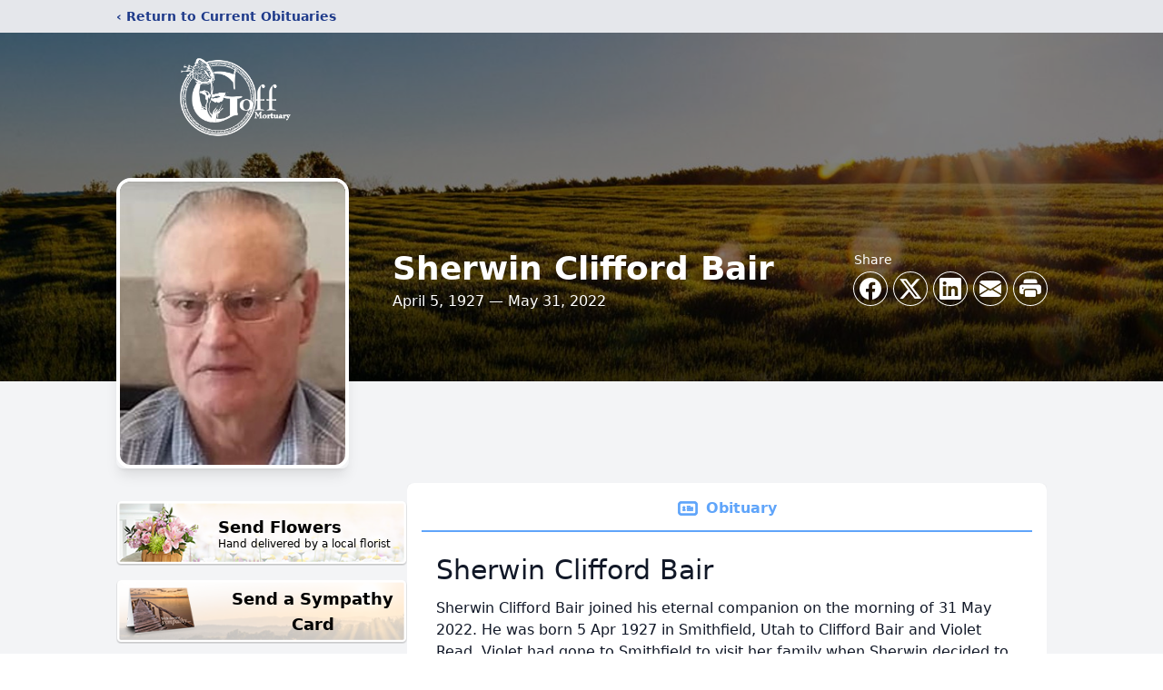

--- FILE ---
content_type: text/html; charset=utf-8
request_url: https://www.google.com/recaptcha/enterprise/anchor?ar=1&k=6LfE5YQlAAAAAFFKUlihfSP7FvcfZfIIsjx4kPmL&co=aHR0cHM6Ly93d3cuZ29mZm1vcnR1YXJ5LmNvbTo0NDM.&hl=en&type=image&v=PoyoqOPhxBO7pBk68S4YbpHZ&theme=light&size=invisible&badge=bottomright&anchor-ms=20000&execute-ms=30000&cb=tt9olj6qbsal
body_size: 48829
content:
<!DOCTYPE HTML><html dir="ltr" lang="en"><head><meta http-equiv="Content-Type" content="text/html; charset=UTF-8">
<meta http-equiv="X-UA-Compatible" content="IE=edge">
<title>reCAPTCHA</title>
<style type="text/css">
/* cyrillic-ext */
@font-face {
  font-family: 'Roboto';
  font-style: normal;
  font-weight: 400;
  font-stretch: 100%;
  src: url(//fonts.gstatic.com/s/roboto/v48/KFO7CnqEu92Fr1ME7kSn66aGLdTylUAMa3GUBHMdazTgWw.woff2) format('woff2');
  unicode-range: U+0460-052F, U+1C80-1C8A, U+20B4, U+2DE0-2DFF, U+A640-A69F, U+FE2E-FE2F;
}
/* cyrillic */
@font-face {
  font-family: 'Roboto';
  font-style: normal;
  font-weight: 400;
  font-stretch: 100%;
  src: url(//fonts.gstatic.com/s/roboto/v48/KFO7CnqEu92Fr1ME7kSn66aGLdTylUAMa3iUBHMdazTgWw.woff2) format('woff2');
  unicode-range: U+0301, U+0400-045F, U+0490-0491, U+04B0-04B1, U+2116;
}
/* greek-ext */
@font-face {
  font-family: 'Roboto';
  font-style: normal;
  font-weight: 400;
  font-stretch: 100%;
  src: url(//fonts.gstatic.com/s/roboto/v48/KFO7CnqEu92Fr1ME7kSn66aGLdTylUAMa3CUBHMdazTgWw.woff2) format('woff2');
  unicode-range: U+1F00-1FFF;
}
/* greek */
@font-face {
  font-family: 'Roboto';
  font-style: normal;
  font-weight: 400;
  font-stretch: 100%;
  src: url(//fonts.gstatic.com/s/roboto/v48/KFO7CnqEu92Fr1ME7kSn66aGLdTylUAMa3-UBHMdazTgWw.woff2) format('woff2');
  unicode-range: U+0370-0377, U+037A-037F, U+0384-038A, U+038C, U+038E-03A1, U+03A3-03FF;
}
/* math */
@font-face {
  font-family: 'Roboto';
  font-style: normal;
  font-weight: 400;
  font-stretch: 100%;
  src: url(//fonts.gstatic.com/s/roboto/v48/KFO7CnqEu92Fr1ME7kSn66aGLdTylUAMawCUBHMdazTgWw.woff2) format('woff2');
  unicode-range: U+0302-0303, U+0305, U+0307-0308, U+0310, U+0312, U+0315, U+031A, U+0326-0327, U+032C, U+032F-0330, U+0332-0333, U+0338, U+033A, U+0346, U+034D, U+0391-03A1, U+03A3-03A9, U+03B1-03C9, U+03D1, U+03D5-03D6, U+03F0-03F1, U+03F4-03F5, U+2016-2017, U+2034-2038, U+203C, U+2040, U+2043, U+2047, U+2050, U+2057, U+205F, U+2070-2071, U+2074-208E, U+2090-209C, U+20D0-20DC, U+20E1, U+20E5-20EF, U+2100-2112, U+2114-2115, U+2117-2121, U+2123-214F, U+2190, U+2192, U+2194-21AE, U+21B0-21E5, U+21F1-21F2, U+21F4-2211, U+2213-2214, U+2216-22FF, U+2308-230B, U+2310, U+2319, U+231C-2321, U+2336-237A, U+237C, U+2395, U+239B-23B7, U+23D0, U+23DC-23E1, U+2474-2475, U+25AF, U+25B3, U+25B7, U+25BD, U+25C1, U+25CA, U+25CC, U+25FB, U+266D-266F, U+27C0-27FF, U+2900-2AFF, U+2B0E-2B11, U+2B30-2B4C, U+2BFE, U+3030, U+FF5B, U+FF5D, U+1D400-1D7FF, U+1EE00-1EEFF;
}
/* symbols */
@font-face {
  font-family: 'Roboto';
  font-style: normal;
  font-weight: 400;
  font-stretch: 100%;
  src: url(//fonts.gstatic.com/s/roboto/v48/KFO7CnqEu92Fr1ME7kSn66aGLdTylUAMaxKUBHMdazTgWw.woff2) format('woff2');
  unicode-range: U+0001-000C, U+000E-001F, U+007F-009F, U+20DD-20E0, U+20E2-20E4, U+2150-218F, U+2190, U+2192, U+2194-2199, U+21AF, U+21E6-21F0, U+21F3, U+2218-2219, U+2299, U+22C4-22C6, U+2300-243F, U+2440-244A, U+2460-24FF, U+25A0-27BF, U+2800-28FF, U+2921-2922, U+2981, U+29BF, U+29EB, U+2B00-2BFF, U+4DC0-4DFF, U+FFF9-FFFB, U+10140-1018E, U+10190-1019C, U+101A0, U+101D0-101FD, U+102E0-102FB, U+10E60-10E7E, U+1D2C0-1D2D3, U+1D2E0-1D37F, U+1F000-1F0FF, U+1F100-1F1AD, U+1F1E6-1F1FF, U+1F30D-1F30F, U+1F315, U+1F31C, U+1F31E, U+1F320-1F32C, U+1F336, U+1F378, U+1F37D, U+1F382, U+1F393-1F39F, U+1F3A7-1F3A8, U+1F3AC-1F3AF, U+1F3C2, U+1F3C4-1F3C6, U+1F3CA-1F3CE, U+1F3D4-1F3E0, U+1F3ED, U+1F3F1-1F3F3, U+1F3F5-1F3F7, U+1F408, U+1F415, U+1F41F, U+1F426, U+1F43F, U+1F441-1F442, U+1F444, U+1F446-1F449, U+1F44C-1F44E, U+1F453, U+1F46A, U+1F47D, U+1F4A3, U+1F4B0, U+1F4B3, U+1F4B9, U+1F4BB, U+1F4BF, U+1F4C8-1F4CB, U+1F4D6, U+1F4DA, U+1F4DF, U+1F4E3-1F4E6, U+1F4EA-1F4ED, U+1F4F7, U+1F4F9-1F4FB, U+1F4FD-1F4FE, U+1F503, U+1F507-1F50B, U+1F50D, U+1F512-1F513, U+1F53E-1F54A, U+1F54F-1F5FA, U+1F610, U+1F650-1F67F, U+1F687, U+1F68D, U+1F691, U+1F694, U+1F698, U+1F6AD, U+1F6B2, U+1F6B9-1F6BA, U+1F6BC, U+1F6C6-1F6CF, U+1F6D3-1F6D7, U+1F6E0-1F6EA, U+1F6F0-1F6F3, U+1F6F7-1F6FC, U+1F700-1F7FF, U+1F800-1F80B, U+1F810-1F847, U+1F850-1F859, U+1F860-1F887, U+1F890-1F8AD, U+1F8B0-1F8BB, U+1F8C0-1F8C1, U+1F900-1F90B, U+1F93B, U+1F946, U+1F984, U+1F996, U+1F9E9, U+1FA00-1FA6F, U+1FA70-1FA7C, U+1FA80-1FA89, U+1FA8F-1FAC6, U+1FACE-1FADC, U+1FADF-1FAE9, U+1FAF0-1FAF8, U+1FB00-1FBFF;
}
/* vietnamese */
@font-face {
  font-family: 'Roboto';
  font-style: normal;
  font-weight: 400;
  font-stretch: 100%;
  src: url(//fonts.gstatic.com/s/roboto/v48/KFO7CnqEu92Fr1ME7kSn66aGLdTylUAMa3OUBHMdazTgWw.woff2) format('woff2');
  unicode-range: U+0102-0103, U+0110-0111, U+0128-0129, U+0168-0169, U+01A0-01A1, U+01AF-01B0, U+0300-0301, U+0303-0304, U+0308-0309, U+0323, U+0329, U+1EA0-1EF9, U+20AB;
}
/* latin-ext */
@font-face {
  font-family: 'Roboto';
  font-style: normal;
  font-weight: 400;
  font-stretch: 100%;
  src: url(//fonts.gstatic.com/s/roboto/v48/KFO7CnqEu92Fr1ME7kSn66aGLdTylUAMa3KUBHMdazTgWw.woff2) format('woff2');
  unicode-range: U+0100-02BA, U+02BD-02C5, U+02C7-02CC, U+02CE-02D7, U+02DD-02FF, U+0304, U+0308, U+0329, U+1D00-1DBF, U+1E00-1E9F, U+1EF2-1EFF, U+2020, U+20A0-20AB, U+20AD-20C0, U+2113, U+2C60-2C7F, U+A720-A7FF;
}
/* latin */
@font-face {
  font-family: 'Roboto';
  font-style: normal;
  font-weight: 400;
  font-stretch: 100%;
  src: url(//fonts.gstatic.com/s/roboto/v48/KFO7CnqEu92Fr1ME7kSn66aGLdTylUAMa3yUBHMdazQ.woff2) format('woff2');
  unicode-range: U+0000-00FF, U+0131, U+0152-0153, U+02BB-02BC, U+02C6, U+02DA, U+02DC, U+0304, U+0308, U+0329, U+2000-206F, U+20AC, U+2122, U+2191, U+2193, U+2212, U+2215, U+FEFF, U+FFFD;
}
/* cyrillic-ext */
@font-face {
  font-family: 'Roboto';
  font-style: normal;
  font-weight: 500;
  font-stretch: 100%;
  src: url(//fonts.gstatic.com/s/roboto/v48/KFO7CnqEu92Fr1ME7kSn66aGLdTylUAMa3GUBHMdazTgWw.woff2) format('woff2');
  unicode-range: U+0460-052F, U+1C80-1C8A, U+20B4, U+2DE0-2DFF, U+A640-A69F, U+FE2E-FE2F;
}
/* cyrillic */
@font-face {
  font-family: 'Roboto';
  font-style: normal;
  font-weight: 500;
  font-stretch: 100%;
  src: url(//fonts.gstatic.com/s/roboto/v48/KFO7CnqEu92Fr1ME7kSn66aGLdTylUAMa3iUBHMdazTgWw.woff2) format('woff2');
  unicode-range: U+0301, U+0400-045F, U+0490-0491, U+04B0-04B1, U+2116;
}
/* greek-ext */
@font-face {
  font-family: 'Roboto';
  font-style: normal;
  font-weight: 500;
  font-stretch: 100%;
  src: url(//fonts.gstatic.com/s/roboto/v48/KFO7CnqEu92Fr1ME7kSn66aGLdTylUAMa3CUBHMdazTgWw.woff2) format('woff2');
  unicode-range: U+1F00-1FFF;
}
/* greek */
@font-face {
  font-family: 'Roboto';
  font-style: normal;
  font-weight: 500;
  font-stretch: 100%;
  src: url(//fonts.gstatic.com/s/roboto/v48/KFO7CnqEu92Fr1ME7kSn66aGLdTylUAMa3-UBHMdazTgWw.woff2) format('woff2');
  unicode-range: U+0370-0377, U+037A-037F, U+0384-038A, U+038C, U+038E-03A1, U+03A3-03FF;
}
/* math */
@font-face {
  font-family: 'Roboto';
  font-style: normal;
  font-weight: 500;
  font-stretch: 100%;
  src: url(//fonts.gstatic.com/s/roboto/v48/KFO7CnqEu92Fr1ME7kSn66aGLdTylUAMawCUBHMdazTgWw.woff2) format('woff2');
  unicode-range: U+0302-0303, U+0305, U+0307-0308, U+0310, U+0312, U+0315, U+031A, U+0326-0327, U+032C, U+032F-0330, U+0332-0333, U+0338, U+033A, U+0346, U+034D, U+0391-03A1, U+03A3-03A9, U+03B1-03C9, U+03D1, U+03D5-03D6, U+03F0-03F1, U+03F4-03F5, U+2016-2017, U+2034-2038, U+203C, U+2040, U+2043, U+2047, U+2050, U+2057, U+205F, U+2070-2071, U+2074-208E, U+2090-209C, U+20D0-20DC, U+20E1, U+20E5-20EF, U+2100-2112, U+2114-2115, U+2117-2121, U+2123-214F, U+2190, U+2192, U+2194-21AE, U+21B0-21E5, U+21F1-21F2, U+21F4-2211, U+2213-2214, U+2216-22FF, U+2308-230B, U+2310, U+2319, U+231C-2321, U+2336-237A, U+237C, U+2395, U+239B-23B7, U+23D0, U+23DC-23E1, U+2474-2475, U+25AF, U+25B3, U+25B7, U+25BD, U+25C1, U+25CA, U+25CC, U+25FB, U+266D-266F, U+27C0-27FF, U+2900-2AFF, U+2B0E-2B11, U+2B30-2B4C, U+2BFE, U+3030, U+FF5B, U+FF5D, U+1D400-1D7FF, U+1EE00-1EEFF;
}
/* symbols */
@font-face {
  font-family: 'Roboto';
  font-style: normal;
  font-weight: 500;
  font-stretch: 100%;
  src: url(//fonts.gstatic.com/s/roboto/v48/KFO7CnqEu92Fr1ME7kSn66aGLdTylUAMaxKUBHMdazTgWw.woff2) format('woff2');
  unicode-range: U+0001-000C, U+000E-001F, U+007F-009F, U+20DD-20E0, U+20E2-20E4, U+2150-218F, U+2190, U+2192, U+2194-2199, U+21AF, U+21E6-21F0, U+21F3, U+2218-2219, U+2299, U+22C4-22C6, U+2300-243F, U+2440-244A, U+2460-24FF, U+25A0-27BF, U+2800-28FF, U+2921-2922, U+2981, U+29BF, U+29EB, U+2B00-2BFF, U+4DC0-4DFF, U+FFF9-FFFB, U+10140-1018E, U+10190-1019C, U+101A0, U+101D0-101FD, U+102E0-102FB, U+10E60-10E7E, U+1D2C0-1D2D3, U+1D2E0-1D37F, U+1F000-1F0FF, U+1F100-1F1AD, U+1F1E6-1F1FF, U+1F30D-1F30F, U+1F315, U+1F31C, U+1F31E, U+1F320-1F32C, U+1F336, U+1F378, U+1F37D, U+1F382, U+1F393-1F39F, U+1F3A7-1F3A8, U+1F3AC-1F3AF, U+1F3C2, U+1F3C4-1F3C6, U+1F3CA-1F3CE, U+1F3D4-1F3E0, U+1F3ED, U+1F3F1-1F3F3, U+1F3F5-1F3F7, U+1F408, U+1F415, U+1F41F, U+1F426, U+1F43F, U+1F441-1F442, U+1F444, U+1F446-1F449, U+1F44C-1F44E, U+1F453, U+1F46A, U+1F47D, U+1F4A3, U+1F4B0, U+1F4B3, U+1F4B9, U+1F4BB, U+1F4BF, U+1F4C8-1F4CB, U+1F4D6, U+1F4DA, U+1F4DF, U+1F4E3-1F4E6, U+1F4EA-1F4ED, U+1F4F7, U+1F4F9-1F4FB, U+1F4FD-1F4FE, U+1F503, U+1F507-1F50B, U+1F50D, U+1F512-1F513, U+1F53E-1F54A, U+1F54F-1F5FA, U+1F610, U+1F650-1F67F, U+1F687, U+1F68D, U+1F691, U+1F694, U+1F698, U+1F6AD, U+1F6B2, U+1F6B9-1F6BA, U+1F6BC, U+1F6C6-1F6CF, U+1F6D3-1F6D7, U+1F6E0-1F6EA, U+1F6F0-1F6F3, U+1F6F7-1F6FC, U+1F700-1F7FF, U+1F800-1F80B, U+1F810-1F847, U+1F850-1F859, U+1F860-1F887, U+1F890-1F8AD, U+1F8B0-1F8BB, U+1F8C0-1F8C1, U+1F900-1F90B, U+1F93B, U+1F946, U+1F984, U+1F996, U+1F9E9, U+1FA00-1FA6F, U+1FA70-1FA7C, U+1FA80-1FA89, U+1FA8F-1FAC6, U+1FACE-1FADC, U+1FADF-1FAE9, U+1FAF0-1FAF8, U+1FB00-1FBFF;
}
/* vietnamese */
@font-face {
  font-family: 'Roboto';
  font-style: normal;
  font-weight: 500;
  font-stretch: 100%;
  src: url(//fonts.gstatic.com/s/roboto/v48/KFO7CnqEu92Fr1ME7kSn66aGLdTylUAMa3OUBHMdazTgWw.woff2) format('woff2');
  unicode-range: U+0102-0103, U+0110-0111, U+0128-0129, U+0168-0169, U+01A0-01A1, U+01AF-01B0, U+0300-0301, U+0303-0304, U+0308-0309, U+0323, U+0329, U+1EA0-1EF9, U+20AB;
}
/* latin-ext */
@font-face {
  font-family: 'Roboto';
  font-style: normal;
  font-weight: 500;
  font-stretch: 100%;
  src: url(//fonts.gstatic.com/s/roboto/v48/KFO7CnqEu92Fr1ME7kSn66aGLdTylUAMa3KUBHMdazTgWw.woff2) format('woff2');
  unicode-range: U+0100-02BA, U+02BD-02C5, U+02C7-02CC, U+02CE-02D7, U+02DD-02FF, U+0304, U+0308, U+0329, U+1D00-1DBF, U+1E00-1E9F, U+1EF2-1EFF, U+2020, U+20A0-20AB, U+20AD-20C0, U+2113, U+2C60-2C7F, U+A720-A7FF;
}
/* latin */
@font-face {
  font-family: 'Roboto';
  font-style: normal;
  font-weight: 500;
  font-stretch: 100%;
  src: url(//fonts.gstatic.com/s/roboto/v48/KFO7CnqEu92Fr1ME7kSn66aGLdTylUAMa3yUBHMdazQ.woff2) format('woff2');
  unicode-range: U+0000-00FF, U+0131, U+0152-0153, U+02BB-02BC, U+02C6, U+02DA, U+02DC, U+0304, U+0308, U+0329, U+2000-206F, U+20AC, U+2122, U+2191, U+2193, U+2212, U+2215, U+FEFF, U+FFFD;
}
/* cyrillic-ext */
@font-face {
  font-family: 'Roboto';
  font-style: normal;
  font-weight: 900;
  font-stretch: 100%;
  src: url(//fonts.gstatic.com/s/roboto/v48/KFO7CnqEu92Fr1ME7kSn66aGLdTylUAMa3GUBHMdazTgWw.woff2) format('woff2');
  unicode-range: U+0460-052F, U+1C80-1C8A, U+20B4, U+2DE0-2DFF, U+A640-A69F, U+FE2E-FE2F;
}
/* cyrillic */
@font-face {
  font-family: 'Roboto';
  font-style: normal;
  font-weight: 900;
  font-stretch: 100%;
  src: url(//fonts.gstatic.com/s/roboto/v48/KFO7CnqEu92Fr1ME7kSn66aGLdTylUAMa3iUBHMdazTgWw.woff2) format('woff2');
  unicode-range: U+0301, U+0400-045F, U+0490-0491, U+04B0-04B1, U+2116;
}
/* greek-ext */
@font-face {
  font-family: 'Roboto';
  font-style: normal;
  font-weight: 900;
  font-stretch: 100%;
  src: url(//fonts.gstatic.com/s/roboto/v48/KFO7CnqEu92Fr1ME7kSn66aGLdTylUAMa3CUBHMdazTgWw.woff2) format('woff2');
  unicode-range: U+1F00-1FFF;
}
/* greek */
@font-face {
  font-family: 'Roboto';
  font-style: normal;
  font-weight: 900;
  font-stretch: 100%;
  src: url(//fonts.gstatic.com/s/roboto/v48/KFO7CnqEu92Fr1ME7kSn66aGLdTylUAMa3-UBHMdazTgWw.woff2) format('woff2');
  unicode-range: U+0370-0377, U+037A-037F, U+0384-038A, U+038C, U+038E-03A1, U+03A3-03FF;
}
/* math */
@font-face {
  font-family: 'Roboto';
  font-style: normal;
  font-weight: 900;
  font-stretch: 100%;
  src: url(//fonts.gstatic.com/s/roboto/v48/KFO7CnqEu92Fr1ME7kSn66aGLdTylUAMawCUBHMdazTgWw.woff2) format('woff2');
  unicode-range: U+0302-0303, U+0305, U+0307-0308, U+0310, U+0312, U+0315, U+031A, U+0326-0327, U+032C, U+032F-0330, U+0332-0333, U+0338, U+033A, U+0346, U+034D, U+0391-03A1, U+03A3-03A9, U+03B1-03C9, U+03D1, U+03D5-03D6, U+03F0-03F1, U+03F4-03F5, U+2016-2017, U+2034-2038, U+203C, U+2040, U+2043, U+2047, U+2050, U+2057, U+205F, U+2070-2071, U+2074-208E, U+2090-209C, U+20D0-20DC, U+20E1, U+20E5-20EF, U+2100-2112, U+2114-2115, U+2117-2121, U+2123-214F, U+2190, U+2192, U+2194-21AE, U+21B0-21E5, U+21F1-21F2, U+21F4-2211, U+2213-2214, U+2216-22FF, U+2308-230B, U+2310, U+2319, U+231C-2321, U+2336-237A, U+237C, U+2395, U+239B-23B7, U+23D0, U+23DC-23E1, U+2474-2475, U+25AF, U+25B3, U+25B7, U+25BD, U+25C1, U+25CA, U+25CC, U+25FB, U+266D-266F, U+27C0-27FF, U+2900-2AFF, U+2B0E-2B11, U+2B30-2B4C, U+2BFE, U+3030, U+FF5B, U+FF5D, U+1D400-1D7FF, U+1EE00-1EEFF;
}
/* symbols */
@font-face {
  font-family: 'Roboto';
  font-style: normal;
  font-weight: 900;
  font-stretch: 100%;
  src: url(//fonts.gstatic.com/s/roboto/v48/KFO7CnqEu92Fr1ME7kSn66aGLdTylUAMaxKUBHMdazTgWw.woff2) format('woff2');
  unicode-range: U+0001-000C, U+000E-001F, U+007F-009F, U+20DD-20E0, U+20E2-20E4, U+2150-218F, U+2190, U+2192, U+2194-2199, U+21AF, U+21E6-21F0, U+21F3, U+2218-2219, U+2299, U+22C4-22C6, U+2300-243F, U+2440-244A, U+2460-24FF, U+25A0-27BF, U+2800-28FF, U+2921-2922, U+2981, U+29BF, U+29EB, U+2B00-2BFF, U+4DC0-4DFF, U+FFF9-FFFB, U+10140-1018E, U+10190-1019C, U+101A0, U+101D0-101FD, U+102E0-102FB, U+10E60-10E7E, U+1D2C0-1D2D3, U+1D2E0-1D37F, U+1F000-1F0FF, U+1F100-1F1AD, U+1F1E6-1F1FF, U+1F30D-1F30F, U+1F315, U+1F31C, U+1F31E, U+1F320-1F32C, U+1F336, U+1F378, U+1F37D, U+1F382, U+1F393-1F39F, U+1F3A7-1F3A8, U+1F3AC-1F3AF, U+1F3C2, U+1F3C4-1F3C6, U+1F3CA-1F3CE, U+1F3D4-1F3E0, U+1F3ED, U+1F3F1-1F3F3, U+1F3F5-1F3F7, U+1F408, U+1F415, U+1F41F, U+1F426, U+1F43F, U+1F441-1F442, U+1F444, U+1F446-1F449, U+1F44C-1F44E, U+1F453, U+1F46A, U+1F47D, U+1F4A3, U+1F4B0, U+1F4B3, U+1F4B9, U+1F4BB, U+1F4BF, U+1F4C8-1F4CB, U+1F4D6, U+1F4DA, U+1F4DF, U+1F4E3-1F4E6, U+1F4EA-1F4ED, U+1F4F7, U+1F4F9-1F4FB, U+1F4FD-1F4FE, U+1F503, U+1F507-1F50B, U+1F50D, U+1F512-1F513, U+1F53E-1F54A, U+1F54F-1F5FA, U+1F610, U+1F650-1F67F, U+1F687, U+1F68D, U+1F691, U+1F694, U+1F698, U+1F6AD, U+1F6B2, U+1F6B9-1F6BA, U+1F6BC, U+1F6C6-1F6CF, U+1F6D3-1F6D7, U+1F6E0-1F6EA, U+1F6F0-1F6F3, U+1F6F7-1F6FC, U+1F700-1F7FF, U+1F800-1F80B, U+1F810-1F847, U+1F850-1F859, U+1F860-1F887, U+1F890-1F8AD, U+1F8B0-1F8BB, U+1F8C0-1F8C1, U+1F900-1F90B, U+1F93B, U+1F946, U+1F984, U+1F996, U+1F9E9, U+1FA00-1FA6F, U+1FA70-1FA7C, U+1FA80-1FA89, U+1FA8F-1FAC6, U+1FACE-1FADC, U+1FADF-1FAE9, U+1FAF0-1FAF8, U+1FB00-1FBFF;
}
/* vietnamese */
@font-face {
  font-family: 'Roboto';
  font-style: normal;
  font-weight: 900;
  font-stretch: 100%;
  src: url(//fonts.gstatic.com/s/roboto/v48/KFO7CnqEu92Fr1ME7kSn66aGLdTylUAMa3OUBHMdazTgWw.woff2) format('woff2');
  unicode-range: U+0102-0103, U+0110-0111, U+0128-0129, U+0168-0169, U+01A0-01A1, U+01AF-01B0, U+0300-0301, U+0303-0304, U+0308-0309, U+0323, U+0329, U+1EA0-1EF9, U+20AB;
}
/* latin-ext */
@font-face {
  font-family: 'Roboto';
  font-style: normal;
  font-weight: 900;
  font-stretch: 100%;
  src: url(//fonts.gstatic.com/s/roboto/v48/KFO7CnqEu92Fr1ME7kSn66aGLdTylUAMa3KUBHMdazTgWw.woff2) format('woff2');
  unicode-range: U+0100-02BA, U+02BD-02C5, U+02C7-02CC, U+02CE-02D7, U+02DD-02FF, U+0304, U+0308, U+0329, U+1D00-1DBF, U+1E00-1E9F, U+1EF2-1EFF, U+2020, U+20A0-20AB, U+20AD-20C0, U+2113, U+2C60-2C7F, U+A720-A7FF;
}
/* latin */
@font-face {
  font-family: 'Roboto';
  font-style: normal;
  font-weight: 900;
  font-stretch: 100%;
  src: url(//fonts.gstatic.com/s/roboto/v48/KFO7CnqEu92Fr1ME7kSn66aGLdTylUAMa3yUBHMdazQ.woff2) format('woff2');
  unicode-range: U+0000-00FF, U+0131, U+0152-0153, U+02BB-02BC, U+02C6, U+02DA, U+02DC, U+0304, U+0308, U+0329, U+2000-206F, U+20AC, U+2122, U+2191, U+2193, U+2212, U+2215, U+FEFF, U+FFFD;
}

</style>
<link rel="stylesheet" type="text/css" href="https://www.gstatic.com/recaptcha/releases/PoyoqOPhxBO7pBk68S4YbpHZ/styles__ltr.css">
<script nonce="0JbYBChDh0u6aGKgZV9hOg" type="text/javascript">window['__recaptcha_api'] = 'https://www.google.com/recaptcha/enterprise/';</script>
<script type="text/javascript" src="https://www.gstatic.com/recaptcha/releases/PoyoqOPhxBO7pBk68S4YbpHZ/recaptcha__en.js" nonce="0JbYBChDh0u6aGKgZV9hOg">
      
    </script></head>
<body><div id="rc-anchor-alert" class="rc-anchor-alert"></div>
<input type="hidden" id="recaptcha-token" value="[base64]">
<script type="text/javascript" nonce="0JbYBChDh0u6aGKgZV9hOg">
      recaptcha.anchor.Main.init("[\x22ainput\x22,[\x22bgdata\x22,\x22\x22,\[base64]/[base64]/[base64]/[base64]/[base64]/UltsKytdPUU6KEU8MjA0OD9SW2wrK109RT4+NnwxOTI6KChFJjY0NTEyKT09NTUyOTYmJk0rMTxjLmxlbmd0aCYmKGMuY2hhckNvZGVBdChNKzEpJjY0NTEyKT09NTYzMjA/[base64]/[base64]/[base64]/[base64]/[base64]/[base64]/[base64]\x22,\[base64]\x22,\x22e8K5esOvZ8KHTMOURjBqJsKYfcOVRHpew6jCigHComnCiAXCoVDDkVB2w6YkBcOoUHECwqXDvSZFGlrColIIwrbDmlTDpsKrw67CmnwTw4XChzoLwo3ChsOEwpzDpsKSDnXCkMKKHCILwrwAwrFJwoPDi1zCvCvDh2FEZMKPw4gDS8KnwrYgbXLDmMOCCj5mJMK/w5LDug3CuwMPBEBfw5TCuMO2W8Oew4xRwqdGwpY1w4N8fsKYw67Dq8O5EyHDssOvwozCsMO5PHnCsMKVwq/CsHTDkmvDnsOHWRQVfMKJw4VMw5TDslPDosOAE8KiYiTDpn7DvsK4I8OMJUkRw6gjcMOVwp45McOlCAUxwpvCncO+wrpDwqYce37DrmIywrrDjsK8wr7DpsKNwqNnADPCkcK4N34AwrnDkMKWJyEIIcO/wpHCnhrDtsOFRGQOwrfCosKpA8OAU0DCjcOnw7/DkMK1w7vDu252w6lmUDZTw5tFX2MqE0DDi8O1K27ClFfCi3LDtMObCG7Ci8K+PgrCsG/Cj3diPMODwpzCtXDDtXM/AU7Dol3Dq8KMwp8DGkY2fMORUMKywo/CpsOHAibDmhTDlMOWKcOQwqjDgsKHcEzDl2DDjwpIwrzCpcOVGsOucwpMY27CgcKKJMOSEsKjE3nCnMKHNsK9TRvDqS/Di8OxAMKwwqRlwpPCm8Oew5DDshwuP2nDvVo3wq3CusKob8KnwoTDkyzCpcKOwpfDncK5KXTCn8OWLGMXw4k5IGzCo8OHw5nDu8OLOVZvw7wrw53DqUFew7wwakrCsRh5w4/DlkHDghHDisKoXjHDjsOfwrjDnsKXw5Y2TyIJw7ELMMOac8OUDUDCpMKzwpDCqMO6MMO1wqs5DcOhwoPCu8K6w7luFcKEVMKJTRXChcOjwqEuwqpnwpvDj1DClMOcw6PCgiLDocKjwrHDqsKBMsOdT0pCw4LCqQ4oScKkwo/Dh8Khw5DCssKJdMKvw4HDlsKCGcO7wrjDo8K5wqPDo1UXG0cNw7/CohPCoUAww6YiDyhXwpUVdsOTwoM/wpHDhsKnD8K4FVxGe3PCgMOqMQ9RfsK0wqgTJcOOw43DtXQlfcKoOcONw7bDmiLDvMOlw7FhGcOLw6LDkxJ9wr3CjMO2wrcNKztYScOObQDCt0Q/wrYBw67CviDCtQPDvMKow7Ylwq3Dtk7CmMKNw5HCpTDDm8KbXcO0w5EFY3LCscKlfT42wrNBw5/CnMKkw5DDq8OoZ8Kzwp9BbgbDrsOgWcKCScOqeMOOwpvChyXCgsKLw7fCrWZkKEM/w71QRynCpsK1AUdRBXFjw7pHw77CqcO8Mj3CksOkDGrDn8Oyw5PCi33CqsKoZMK6SsKowqdpwoo1w5/Djh/ConvCj8Kiw6dre1VpM8KAwoLDgFLDqcKGHD3DjEEuwpbCnMOXwpYQwofCuMOTwq/DqSjDiHoFe3/CgSAZEcKHccO3w6MYYMKkVsOjIlA7w73ClcOufh/ChMKXw6cKeUrDlMORw6h4wo0HAcO/L8K5ODfCowhKIsKHw4bDpDFyfMODJsOww5YlTMOVwrYiCXMjwqY9DkvCgcOFw6x3Uz7CiVpmHDjDnysLFsOUwqbChA9/w5bDgMKnw4cmMMKiw5rDsMOiSMO6w5LDpjvDrA44asK8wp0Zw6plK8KXwpMZSsKFw77Ch0RsNB3DhgUtbll4w77CkXjCmcOsw4PDoEJIC8K3VTbCuH7DrCTDpCvDhT/DqMKMw7jDhDwpw5xRPcOawqjCv1jCscO2RMO0w4rDgQgWRGrDqcO/[base64]/[base64]/[base64]/cBQYwplYwroATsKqM8KQQsOqd2BYwpfClsOQEGU6WX5QNUtaRkjDhFETJMOlfsONwoXDiMKcTz5jcMOyMRoMTcKFw6vCuS9iwp93UTDChGVbWl/[base64]/[base64]/w7fCusK7wqDDocOZw4YnA04aY8Kzw7Q/cEFTDBoDalTDtMKLwoADLMKUw5kVT8K8XGzCuQ7Dt8OvwpXDl0Mbw4/DpQl7HsOLworDgX17RsOjIUvCr8KYw4rDqcK6LcKJesODwqnCqhvDsgBPGSvDosK1CMKrwoTCh0zDicKKw4BIw7XDqRLColbDpcOVWsOzw7AeRMOiw5HCncOXw61TwobDvHLCkiJ/VxsREXgBScKRbXHCrzHDqMOCwojDnsOjwqEPw5HCrRFAwpsBwp3DpMKhNzB9HsKLQsOyesOywpTDkcO7w4XCmUvDiw9LFcOxD8OkdMKeFcOTw6DDmnELw6jCg3o5wqMdw4U/[base64]/[base64]/ClDFBwqvCtiUnLHrChMKaw5LDhmxtWcKswoYpwpvDgsOGwpbDmMORYsO0wpY+ecOHCMKcM8OaBy11wrTCtcKZbcK5aT9pNMOcIjHDh8OZw5sPSBnDvkfDjgDCuMOgw6fDvAnCunLCgMOkwrk/w5B7wqEZwpzCq8KtwqXCkWREw5ZzfmrCg8KBwpNqc1IsVkdfZk/DusKmUw9PDR8TQMOPG8KPPsOuT0zDscO/E1PDu8KpdMOAw7DDkAUqFzU0w7sCecOgwqPCgyBkDMO5ZSDDmMOowotww5sAAsOcIRLCoBjCqmQGw7g/woXCusODwpbDh1I5MAdRXcOPAcO+D8Oow7jDtQFSwofCqMOLazkfS8OhZsOowqjDusK8HB3DtMKEw7giw54yZzzDrsKpRV7DvXVOw73Cl8K1bcKMwrjCpmkYw7LDgcOJBMOqIMOsw4UvDUXCok4sQ00bwobDrDBEJsKcw6fCrAPDpMOBwoEfFzjClm/[base64]/D8KjfcO+MifDhsO6NMKrIn5tY8K2e3vCuMO2w4XDhsOOAjLDkcOpw6LCgcKsLzNmwrXCg2XCl2l1w68tGsKlw59jwqYgcMK5wqfCulHCoyotw5rCrcKmOgLDicOyw60MK8KpBhPDpVDCr8OQw6LDhR7CqMK7ci/[base64]/[base64]/CoMOKw6rCkxXCsy7ChcO3w6c6w7xPwpVgbQI3w5/Dl8Kdw4AUwpPCisKEcsOtw4p8LsOxwqdUe2XCk0VQw49+w6olw5EYwpXCncO0IGDCnWbDuTPCmjPDmsObwo/ClcOKYcOZe8Odfktjw4Zfw6XCh3zDhMO6CsO0wrpTw43DmjFoEDnDrBvCnCZKwozDizA0LR/Dl8KyVhpkw6h3c8OaOG3CiWdHE8OKwox0w6bDi8OANB3CjMO2wplnEcKeSWrDgDQkwrJjw4lnFWMswo7DvsOcw4INCVV7HBHCucK/NcKZacORw4Q2PQs7wqwmwqvCmG8UwrfDtsO8ccKLPMKEDsOaSXDDgDdJc0TDisKSwp9SD8Ovw5bDoMOicF/Cl3vDocOlDsKmwoZVwpzCqcOuworDncKSY8Oiw6fCpmkaUcOQwonCq8OWMlrDv0c8LsObJG1IwpTDjMORfkfDpW97YMO3wrhqfX9ocljDncKlw4xqQcOgJEzCsybCpsKiw4NBwqwTwpvDo0/[base64]/CgRLDuwrDt8OuD8KnwqPDlX7DpmLDrk/CtVM5wpM5VMOgwrjChsKmw4FqwpPDj8K8MyZCwrsubcOjJH8Hwr46w4HDklhCVHfDkC7CmMKzwr1FY8Ocwropw4Quw63DtsKsBHl7wo/ClGtNasKiZMKzA8OOwr7CmEgmO8KnwobCnMObBENaw6DDqMO2wrlrdMOtw6XCtzsWTSLDoBrDicO/w5Evw6bDnMKGwrPDpwTCr3bDoCLCl8Kbwodqw4xUdsKtw7RKRCsZSsKeB04pCcKrwohuw5XCuQnDj1nDuV/DqsKhwrPCjmXDjcKmwojCg0TDjsKow5jCjiA7wpAow6N6w5IPeXVUO8KGw6txwr3DicOhwoHDg8KFSQ/CpsK9SA4edMKXa8KDe8Ojw4JVEcKPwp42AQbCp8KTworChklwwqHDvCLDqiHCvyo5JWtLworCm1bCpMKqUsOiw4UPD8O5O8OTwrfDg0BneTc5W8Ojwq4Dwr1Iw6oLw7/[base64]/[base64]/w4bDqsOERmd+wpLDp8OKw7o4AFDDgsKjYMONSsOvB8K+wp9mEW46w4xqw5vDhlzDt8K+eMKVw63Dr8KSw5fDmBFHb0hXw6lWP8K5w783OgnDgRzCs8OFw7bDvcKfw7vDgMK+EVnDrMK/wpvCtGHCvcOOJFrCpMOowofDpX7CsygvwrkcwpHDr8OmBFAfKj3CssKHwrjClcKUasO4cMOfG8OrS8KdKsKcZF3CmlAEFcO3w5vDmsKgw7zDgnsuOcKSwpTDvcOQa3ccwqjDrcK+Z17CkzIpYjTCpgo3a8OYXy7DrioKcH/Cn8K5UinDsmsOwr9TOMK/[base64]/Dn1JIw41RVcKZwqYTMi1IAiLCuSbCnENsZ8K5w6h/RsOEwqsGYw3CjUMKw4jDpMKmAsOcCcOKM8OLwovDmsKTwr5Nw4MTY8OzK1XDv1E3w5/DgQHCsT4Ew4gkEMOdwpBjwonDkcOPwox8cRAuwq/CisKcMC7ChcKWUsKew4s9w4MSMMOFA8OzMcKCw7k0XsOWETnCoH8DWHZ7w4XCoUoPwr7Cu8KcN8KOb8OVwonDpcO0E0/[base64]/Cm8OfKsOYwo/DlFfDrRjCsn3Cu39GRsKnw4Q1woMZw7kEwrVlwpHCsznDhAJwOVxMTC7Dv8OoQsOOb3DCp8KtwqlJLRowJcO+wptAMnQswqZwOsKowoUoChLCs3LCs8Kfw59pS8KFbcKRwrLCssOGwo1nCsOFf8O+ZcK+w5srXsOYNVYnCsKUCQ/[base64]/DtC8fG11OUsOCw7gww5svw5LCscKOw7YQW8KGdsOMKnLDtcO0w7AgfsOkGFtCaMObOHHDmQ85w5wuHsOZJMO6wpd0ZAYQWcK0Pw/DnkN5UzfDiVjCszhdacOjw7XCkMKudjttwoIJwrUMw4FkQBw1woU0woPCkAPCncKNJWlrCcOQMWUxwrB6VUcNNiM3Vw0pBMKZcsKVccKQWlrCmlXDhih1wqojCQM2wrrCq8OWw7XDvcOoJCvDnzN5wptGw6p1SsObdljDsV4yM8O9CMKAw6/Dv8KHUkdEBMOFEGFCw5fClnt1O3p5PVFUQWM3e8KZWsKXwqAiMMOAEMOrQ8KoRMOaAsONNsKDM8OZw7IgwpkCbsOew5pEbS9FARhYPcKBbxtTFVFmwozDi8O4w65mw5U9w4EzwotgBwdmQVbDisKYwrMHTnnCg8OHYMO9w5PDlcOpHcKOfADCj1zCvDp0wp/[base64]/wpEtw7saMcOgASnClcKaBcOOPj4+w43CnMOzGcOlw6oNwoUpLhRcw4DDngU8KMKZCMKnW28aw7xKw73ChMOhI8Kqw45oPsO3BsKaTR5bwrvCg8OaKMKhE8KXcsOdX8OwYsKeMlcrNsKpwpwFw5fCo8KWw6tJPT7Ct8OXw4DDtBl/PigYwonCtV8vw4/[base64]/CoQcBSsOdFMOyPMKEw4gSLD7DusOWw57ClsKHw6XCnRrCkinDiyPDo2nCrDLCnMOIwofDjVfCnUVTV8OIwpjCvzXDsEzDv0piw6UvwozCu8Kxw7HDtGUndcOzwq3Dh8K/esOFwp/CusKLw5PCnxRdw5FSwpxjw6FEwrLCrDBOw5F7GFXDkcOHEhbDlETDvMOmA8OMw5JGw6IZOsK0wrzDm8OOVF/[base64]/DsjrDgUNrw6/[base64]/Cq8KlaXHDnMO9w7rClcKDbAl4AcKgwqLDkiQsdE57wqEJHEXDqlrCrgUAfMOKw70/w7nChjfDhQfCvX/[base64]/[base64]/EsKWZMKPKMOEwo0OOyXCv1xNfQ7CksOXWDoaKsKzwoQ1wokXQ8Oew7JTw5V4w6BVVsOsFcO/w41NbnVow5xsw4LChMObXMOVUzHCjMOVw6Ekw7fDssKRecOawpDDlcK1wp19w6vDr8KnR1LDpkhwwp3DjcO8JHV/LcKbIFHDr8KQw7h3w6rDlMKAwpcXwqbCpHJRw6ozwrAUwp0vRgjCv1zCt0bCqlzCisOYdRLCm09BecOeUjjCi8ORw4oNJyNKV0x0FMOgw4XCtcOMEHfDoj4JDEocYXrCniJUfAk/WFQFdMKRdGnCrcOxCsK/[base64]/CpBVXw4bDiBB4wr7DhFd5wozCnUFkw7jCgAMrw7EKwp0qwr0Qw49Rw5Q8B8KWwpnDjW/DosORE8KLX8KYwo7Dizk/TjMHb8Kbw63Dm8OqX8KAwrVUwo5BIAFGw5jCnl4HwqbCty1qw47Ctnh/w6Qyw63DqAsswpcBw4rCtsKJaVHDuwdKOsO+TcKVw57CgMONbVovNcO+w5DCgy3DjcKnw4jDuMO8ccOsFDBEeiMFwp/Cp3Vnw5rDjsKJwps5wqITwqHCnAvCqsOnY8KGwpdeTjk6KMOzwogJw57CocOAwo1oUsKkFcOmTDLDrMKKwq7DlwnCusKIU8O1Z8OtDWxhQTE8wrhrw5lLw4nDuz/CrgMLBcOyaQbDjHEKe8K+w6PCnBlvwqnCjR98REzCvwvDlixqw5FjD8OmbDNvw4EXDRY3wqvCtxbDu8Oqw7d9FcO2CsO3KcK5w4EdC8KXw7HDoMOmScKAw6PCh8KrG1DDm8KJw7giAFrClxrDniwOOsOHWkwfw5vCt2zCl8OeKGXCl3hnwpUTwq3Dp8OQw4LCjcKTLn/DsUHCv8OTw7zDh8O+PcOVw4gQw7bDv8KtAhEVUWZNLMKRwo7DmljCm2LDsjBtwoczw7bCsMONI8KuKwPDmm4TfcOHworCuEFzZkovwovCmTRdw5gKYWjDuBDCqW8dL8Kqw6TDmcK7w4Y9AlfDhMORw53CsMK6MsKPSMObU8Oiw4bDrADCvx/[base64]/CjMKPw7AnZMK5dsKOOBJRIMKMw7HDun3DoALCtnPChSl1FMOXJcKMw7R9wo4Fwr9VYyHCo8KkKhDDucOzLcKow75Pw6M8XcKAw4fCtsOpwo3DkFLDnMKPw4/CncKlfGfCsEocXMO2wrrCkMKZwqVzNSY4BBLCqHt/[base64]/w6ZaCiwTI8KTbW7DmcKNKVPCt8KZPsO5PhrDp8Ktw6BeOcOBw65OwqbDkW97w4rCj3bCjG/DgcKaw4XCoC57LMO6w6gXMT3Cq8KxFUg5w402J8ONVRtMdsOjw4dFasKuw53Dok7Ct8KGwqwMw79QD8O1w6IbL1wWXEZfw6R4XxjDiHIrw5fDocONdEktSsKdHcK8MiZ9wrfCgXg/[base64]/DmVQqb8OOw6rCisO7w4nDmMOgwr5Bw5fDvsOrwopyw73CosOewoDCisKyUwp9w67CtsOTw7PDhiwXMiZ+w7HDjsKJEWnDiiLDm8OcRSTCusOnfsOFwoDDk8OAwpzClMOTwpggw5QJwqMDwp/[base64]/[base64]/[base64]/[base64]/DpE0lw657UMOnKsO3wpIGWcKWPhgYwo7CsF/CiMKmwrZnNMK2AHgKwpgAw6c9Xj/[base64]/DucO3w7vCo8KfNMKgwpgSw5LCpDxdaMK5RMKcw4/Di8KiwofDr8KIZ8KYw4PCjCdUwphcwpROc0/[base64]/DqkBew5kfDwDDnyYrHcOKwpLDh1cDw5HCnsOBTGAAw6/CrcOSw67DlsOnTDZ4wpA5wobChBoRbAzDuzvCmcOWwo7CnDlUc8KLBsKRwrXDt1bDqUfDo8K1fU8Vw7lKLUHDvcOIbMODw7nDl0zCm8KGwrERSUE5wp7Ci8Orw6oOw6XDozjDow/Dux4/w6jCt8Odw7TDqMKDwrPCvwQowrJtXMKkd2LCgQXCuXkrwqw5A3gdF8OtwqFqHHM0PX/CiCXCs8KnfcK+QmXCihgew5Biw4TCsk1rw74Rfj/Cq8Kbwq9Qw5XDvsOhRXBAwobDoMKiw59ceMOow7kDw4bDosOTwp4ew7Zsw5rCvMKMeyvDjD7Cl8K9eFtxw4J6JFXDo8KsN8KMw6FAw79Aw4rDkMKbw7BqwqfCosODw6/ChHt4UCvChMKUwqjCtnpLw7BMwpPClXN7wrPCv3TDpMKUw699w6DDt8OgwqE8Q8OHAMO9wonDisKvwrdFd2cSw7R7w6vCpArCuT0HbToJOFzCmcKRWcKZwqJlA8OvcMKfZR5hV8OYEjErwpw7w5s8M8KnY8Kjw7rCj1/DoCg6A8OlwrXDoC5accO4DcO0UXI7w7PDu8OYFVzDssKmw48/[base64]/Ckg7CtMOMfXY2wpEmOk7DnsO+wo7CrsOZwojCh8KBwoDDsxASwpzCkV3DocKsw402WBTDuMOqwq3CosK5wpJ0wpLDjTwQTXzDmk7DuQwKQiPDuiQiw5bChxMKB8OAEn1RYcKKwoTDhsKdw5TDqWkKa8KiIcK3O8Ohw70hGcKQGcK/w7rDlV/CsMO/wolWwrrChj8aViTCicOLw5tCM08aw7Bvw5skSsKxw7rCkXccw6UBBg3DtMKFw7FPw57DvMKWQ8KkXnFvBh5UQ8O8woDCj8KDYR9Tw68Aw7DDmMOvw5Amw5vDtjh/wpHCtjXCo0DCt8K+woRQwr7CksOywpAHw4fDs8KWw53DscOPZ8KsA2XDtRYLwoLClMKewpdCwrnDp8OkwrgJHyPCpcOUw6gMwo9cw5DCtxANw49HwpvDiwQuwoEFbgLCgcKGw4JXKXYpwrPDl8OMFVBROcKEw4k6wpZCf1NmZsOWwq9ZPUZmfjARwrt/U8Obwr9Qwppvw7/ClMOdw6hNEMKUU3LDt8OGw5DCjMKtw78YAMOrGsOAw5/[base64]/CtkrDmTgcKCLDqsOrdFXCogPDqsKcEDbDkcK6w4/CqcOiCl1zLl5/[base64]/NGJnw6DCsVZ6wrTDklrCuRjDj1jCnmNvwofDh8KKwpPCusOwwo4CZ8OKSMO9T8K7FW/CosKTeSBBwqDCn31EwqA5fCw4DRESwqPCjcKZwr7DpsKdw7YLw6Y/YCMbw5h8UzHCvsObw77DssKQw77DgVnDu1gmw7PClsO8I8OwSSDDvlLDh2HCgsKpa10/ZHLCkHjDqcKqwpk1dSZ0w6DDtToDaFLCoWXDnQ0ISB3CvcKVTcO3ZDtlwqxXMcKaw7oQUFA8acORw4nCucK9FQx0wr/DksO0J2oICsO9NsOnLAfDilcEwqfDu8K9woQ/EQDDqMKtBsKQQHzCux3CgcK/TDg9AhTCnMODwpQuwpxRCcOJUsKNwpXCkMO8PWBvwpI2QcOIGsOqw4PCrk8bOsKvwrowKg5dV8Opw6LCmDTDqcKMw6jCt8K1w73CucO5JsKbfm4ZPVfDmMKdw5MzIsOPwrfCg0PCmcOkw4vDk8KXw7DDpcOgw7LChcKGw5INw7x8w6jCicK/[base64]/Dh2cfTcOJw7HDughdw5gCQ8KvwrrCrsKnwrQJK8K4HC5twqfDgcK3cMKlVMKqN8K2w4cXw63DkDwEw6B2Ejhgw5PDucOVwqDCnE5/ccOfw4rDmcOlf8OpM8O+XH4fw5ZKw7zCrMKmwpXCvMOIMcOewqVpwpweW8ObwpLCpX1hXMKDO8Okwp9+V0fDrFHDq3nDg1TDosKZw61jw4/Dj8Oyw6tzMBbCugLDmTVww4orWknCtEjCl8KVw5JWLXgywpTCmMO0w4HCkMKdTRQswp9Ww5x1RWJlfcK/[base64]/Ct0J3w6TDgADCosOTwpErUnXDvSdmwoNMwqILJMOzM8O6w7QEwoUNw48Mw51EVQjCtxvCo3DCv0N8w4vCrsKsHcObw5PDhMKewr3DtMK2w5zDqsK2w6XDusOHCTMKdkkvw7rCmBMhVMOSPcOsDsKgwoUdwojDkidxwoUCwoUXwrIzf04Jw5wWS3YoR8KAfsOhYWAPw5/[base64]/[base64]/CgwEzeUwcw43DlcOvOA/Cq8KAEEXCqMKfQh7DlyrDhWjCsy7CjMK4w50Gw4vCkR5FKmTDkcOoJsKgwr1kdlrCrcKUFSZZwqs7IzI4GUJ0w7nCg8OlwpVfwojDhsObRMObEsO+BSPDicOtIcODG8O8w5twRAbClsOkB8OkMcK2wrQTLTllwq7Cr3wFLsO/[base64]/[base64]/LgRiwrV6EmxOw64Jw7tXZ2nCssOww550wrcCZhTCu8O2dSLCu00Kw6/CjMKBWQ/Dv3kIwoHCv8O6w7LDqMKrwoEUwoVTBBYMJ8Olw5XDlR/CiHFgQTHCoMOAfMOHwpbDs8KEw6jCqsKtwpbCkUp3w55ADcKVfMOFw7/CqEcfwq0FasKkJcOmw5rDncKQwqEHPMKHwqM+D8KZSCN0w4nCgcOjwoTCkCwBURFMZcK0wqTDhBxdwrk3DcO3wrlMaMKuw6vDlSJIwqE/wq55wpwGwrXCpAXCrMK0HAnCix/DqMKbOBrCvcKsShbCpcOwV2EIw7fClHTDvMO2dMKxWDfCnMKxw6fDrMK5woPDpgs5UyVEB8KrS08Twqc+TMOawpk8DFwhw5XDuTIBISVKw7LDh8OSC8OGw7FVwoIswoInwrzDjC1FGTMIPQsvXUvCp8ObGCYyZw/[base64]/Di8KVXlfDuVbCgMKAY10xMmbDgcKXI8OZDE1kJRwJFmDDiMOuGGQqIVppwpXCvCHDrMKNw5dCw7/Cn2s5wrEwwp1xV1XCssOKJcOPwozDhMKpdsOmW8OKMQ5mJwhqDzQJwpXCuXTDjXUsI1LDg8KjOkrDuMK9ZU/CqCsibsKpEgzDocKnw7/Dq1w9UsK4XMO3wq07wqjCisOCTDMcwpfCpsOgwoUSaC/CqcKVwo1Gw63CsMKKFMOkTmdQwpzCv8O6w5dSwqDCkX3DkRolX8KIwoxiF0wPQ8ORVsOJwprDpMKUw6PDoMKqw49qwpvDtcO6McOrNcOvRzbCu8Opwp9iwroqwpAHHD7CszHCiSN2JsOZKnXDhMKqOsKXXH7Ck8ONAcO8BXHDiMOZUSvDnwDDtsOTMMKzCz/DhsKQb2MNLUJ/RsOTAisPwrpZW8K4w4VWw5PChk0uwrDCi8KWw4DDgcKyLsKqWwwtOjILeTLDpsOgPRtYEMKYcVvCoMKUw4XDpncgw6fCvMOcfQUhwpoPNcKsW8KafTLCn8KqwqscDEvDqcOEM8Kiw71twp/DljnCtxrDmikVw6Y7wozDi8O1wro4BVvDtsKfwqTDlhNdw6TDiMKMOcK7woXDvzjDhMK7wqDCh8Oiw7/Di8OOwpTClHLDrMKgw4lWSgRMwqbCncOCw4jDvSskZjXCm34fYcK/d8K5w7PDnsOpwrMLw79NCcOcbizCk3rDnF7Ch8KvJcONw6BHHsOGQcO8wpzCgcO7PsOqaMKzw5DCixoxSsKeWyvCqmbDlWLDh2gpw5cDIWjDosKqwqLDiMKfAcKkK8KQZ8KnYMKaXl1hw5cPe2sgwqTChsOvKn/Dg8KME8OnwqcZwrkJecOMwqrDhMKXOsOHXAbDvcKPJS1CT2nCoU9Kw6sWwpLDgMKnSsK/R8KkwpUMwpwWNVFIGgvDocO7wqvDv8KgQ0hOC8OPRRcMw4RvBHVxAMKTQ8OVfyHCpifCqDxnwrLDpWTDrwfCr0ZSw5x1QRgdKcKVSsKpKR1SPR9/R8OgwpLDvS3DgMKNw6zDqm3CtcKewpIrH1TCicKWKcKTU0Z/w418wqPClsKqwq/Cr8Ksw599XMOKw5NLecO4E3dJS2DChFvCiwrDqcKqwoLCgcKjwpfCrS9ENsK3ZTnDtsKOwpNGPk/DqQPCoG7DgsOQw5XDmcO3wqhLDGXCijfCjWZvIMKdwoHDkXbCvz3CgD5wNsOhw6kmKRVVE8OywqpPw5XChMKVw7NIwpTDtCE2w7HCqjLCrcKPwrdGPk7CoC/CgWPCsxTDqcOSw49Mw7zCpHlgEsKYSAbDqDd1HyDDtybCpsOyw6fCssKSwq7DmCLDgwAsYsK7wr/Co8KtSsKiw5FUworDu8KRwqF8wq00w4cPD8ORwodjTMO1wpcLw6NibcKJw7pJw4zCi14bwqbCpMKvSXvDqjFkHUHClsOiOsKOw5/Ct8Oiw5IIO23Cp8OOw5XCrcK8fcK5L13ClXRLw7www7/CiMKNwp/[base64]/[base64]/Co8OyShBUTcKqaR10wp4JwpPDosOTMcKXacO5LDINwrHCs1RTNsKTw5TChMOZHsK4w5XDr8O5eHNECMOgAcOSwoXClljDrcK1UEHCtsO+Sy/[base64]/CqsOjwq7Dvlkrw6YJw6nDo33Dp1PDvwXCsWbCi8Kxw5LDtcO/[base64]/GsKGcMKrwo7DssKvw7bDpW4PRBHDk8OmOMOcwpF/WyHCsMKwwqrCoBc9W0vDucOPR8KSw4/[base64]/CgsOEwo5cwqVGd0p/w7TDllQiw6N6wpLCtC8heEtGw6Mbw4/[base64]/CrhDDpsOLw4LChCFXwr4YSHoYw6Y6wrVywoLDlGPCsX1Fw4YmYVXCncOGwoPCm8KhE1xRS8KtMEE5wr85YcKxWcOTcMO7wpBFw5rCjMKbw5FcwrxuWMK4wpXCilHDlEs6w7PCoMK8ZsKkwqRuUX7CjR/CgMKgHMOvP8OnPxrCjXw5E8K7w6HCkcOCwqtlwq7CkMKpIsOcHHJ4BcK4DClqXGbCkMKnw5gmwpjDix7DkcKoY8Kzw7k+fsK3wozCqMKkRQ/DuE/Ct8O4S8Omw5DCoivCiQAtHsO3B8KUw4TDqx/DsMKGwobCocKNwpYLBAjDhsOGGHd6asKjwpMiw7g7wpzDp1hdwokvwpPCp1QwUHpDLH/[base64]/DjMOyRMOEw7BDJTfClcOvESQtw4dUe8KcwpzDrSrCinDCu8OIKUzDqMOaw6bDusO5Y3/[base64]/wq1/[base64]/Dk2VaYxvDqwEkwp9qw75hdwU0YX3DtMOQwpMTUMOsLjpJCcKTJHlJwqBWwp/DnlYFemPDjgDDssKyPMKow6TCvUJuN8Okwo4PUsOcBXvDg3IOY1hMOQLDssOrw73Dp8KCwpfDpMOQe8KZUlM+w7nCoGxXwr8ARsKiYS/DnsKFwpHCtMKBwpLDnMOoccKNXsOywpvCqyXChMOFw710Rxd1wq7Do8OaUsOYO8KXFcKMwrc/[base64]/CtXbChsKDwpdLAxwQwrbCu8OAw78Iw7TCr8ODwpZFW8OJWybDpQQdWH/DhX7DmcK/wqIXw6ZuDAFQwrTCkjd0X1Z7Y8O5w4bDkzLClMOPHsOHJhhrWlPCh1rDsMOjw5TChC/CocOpE8Oqw5Mtw6vDksO4w5VfRMKiHMK/w6HCog8xFELDjgjCmF3Dp8ONQMKgJwU3w75MfVvDtMKFbMKFw6EMw7oKw50nw6HDnsK3worCo0INKSvDqMK/w4XDgcOqwojDrQVzwogNw7fDi1rDmsO3c8KVwoHDmsKMfMOpVl8RKsOww5bDvhfDjcOfZMOWw5Jkw5Y2w6XDlcOzwr/Cg0jDg8KNacKUwqXDocOTaMK5w6l1w5FJwrM1JcKtwoFowrk7bFLCiFPDnsODTsOxwoLCs2zDpzECQy/DucK5w6/CvsKBwqrCusOuwqLCsT3CpEpiw5NOw5LCrsOvwofDpcKNwqrCggPDosOjDF5hMThQw7LCpjzDjcKwUcO3BMOhwoPDjsOnD8K9wpnCvlPDosOwfsOxeTfDtVcSwoNJwoI7a8OtwrnCnzh1wpQVNS91w5/CtmPDjMKKQsOiwr/DtX8hDSjDgwkWThPDmwhMw7wcMMOZwpdmMcKYwrIMw6wbPcKDXMKYw4XDvsOQwpI3JCjDvlvCrjYoZUZjwp8twonCo8K5w58ybcKNw4bCvBrCiTTDiVXCrsKKwoF4w6bDl8OBdsOiX8KWwqsWw748Nw3DocO5wrjCu8KENXzDu8KEwp3DtXM/[base64]/wp4owoPCq8Oywq/CvAbDj8KqwrY5d8OfwqpaJsKywrtPAsK0KcKSw55FFsKwFMOCwpbDm3Qbw6xdwp9rw7UYMMO0wokUw4oUwrYawrnCk8Ojwpt0LS/DrcK1w4w2YsKLw7xGwoEBw57DqznCozwswq7ClsOlwrNTw5M7dsODccK5w6vClyXCgFnDny/DgcKvRcO2a8KaIcOyMcOAw4oPw5fCocKPw57CosOBw4bDt8OdVAQ4w4B/NcOaGzXDlcOpYQrDomYEC8KgN8KEKcK8w4d4wp9Xw6p0wqNwP24ZNxfCtXkcwrPDuMKicATDlwfDkMO4wpdhwpfDvnvDtcO7PcKSPwErC8OJVcKHGBPDkXrDiXhKe8KAw57DisKkwoTDj0vDlMO+w4/[base64]/DmcONHQrCnmPDmmAgM8KOw4kIw5TDoz7Ch8KkwqTDvcKma8OywrR3wpnDpcOLwpwGw7/CqMK1NcOZw60NRcOAZAZ2w5vCtsK+w6ULMWLDuG7Chio/JQIfw7zCpcOHw5zCqsKiDMOSw4PDlF5lMMKmwrRMwrrCrMKMdx/DscKBw5zCrwsiw7fDmHpywoVlOMKkw6MGD8OBSMOII8OSJ8KWwpzDoDHCiMOEQUYBOm/DkMODfcKPCyc4Qhs8w5NTwrB3e8OCw5liWBV8GsORQMOOwq7DgSXCi8OgwovCni3DgBrCvcK7E8Orwo1mYMKlVcKfZTbDr8OVw5rDj2VGwoXDoMKcWXjDm8KSwo/CkyvDscK2Q0k3w5dLBMO7wpR+w7vCojnDoyMoJMOnwoAIYMK0RxXDs2xBw4jDusONBcK9wr7CuEvDvcOyRgnCnj/Cr8OiEcOafMK5wq/DusO5HMOrwrPCpMKsw4PCmhDDrMOqF1RsQk7CvH54wqRBw6c8w5DCnk1eM8KWYsO0FMOowogkXsOywozCpcKpAC7Do8Kxw6IhJcKGWlNNwpc4AsOfSEogV1cIw6YvQwpbc8OLRcOFbcO/w4nDn8Orw7siw64/dsKrwo8/S1o2wpzDjyY6OsKqSngPw6HDocKIw7I4w43CmMKibMOfw7nDphDCq8OeK8ODw4fDq0LCtwnCjsOEwrMEwrPDrH7CtcOwb8OzAEzDvMOBJcKQeMOgw5Mgw5N0w78kWH3CvWLDlS/CiMOcDk9NJmPCrUxuwpN9eT7CsMOmUwoDasKQw4AwwqjCjn/CqsOaw5t9w7nCk8KuwpQ+UsOCwoBewrfDisOOSRHCiHDDicKzwqo9alTCnMOJIB7ChcOqZMKCMjdmK8KTwrLDtsKvLH7DmMOFwqQcY0DDsMOJKCXClMKRWQXDmcK7wq1lwpPDpBzDiyV1w68jC8OQw71Aw5VKLsKiZgxUNiopUcOZFW8RacO3w7UMU2DDrk/[base64]/w5LCsw7DnTLCm8OhwpvDhAhEw7I4BjTCnT3CmcKqwr1fADMhAjfDgFfChSfCqsKcdMKPwrzCkwkEwrTCjcKJbcKRD8KwwqgZEMOTOV0ZPsO2w5hCeSV0WMOmw7N+SkANw7bDqXolw4XDt8KuIMOVViPDjX8/dz7DiABfI8Oge8KcDsOow4nDpsKyFSo5dsOyZynDrsKnwod/Qm4FaMOASRJSwpTCvsKdYsKEA8KMw5vCmsK9NsOQacOBw7XDhMORwrtXw6DCpU5yNwwMf8KtT8KUNUXCksO+wpFADgFPw4DDj8K/HsKBLlrDr8OVZSEtwoQPC8OeD8K+wpdyw5AhLcKew6dzwr1iwpTDpMKxfT8HJMKueBnCqiLCpcO1woBRwp4UwpA0wo/DtcOXw5rCnE7DrgnDgcOrbsKXHhx7SUXDhzbDhcKZMWJUJh54IkLChRBudn0cw53CgcKtOsKVGClLw6zDmFjDnhDCgcOKwrbCklYITMOpwqknSMKXZyPCg0vDqsKjwr19wpfDhnXCv8KzZnMEw6HDpMOuYMOTPMORwprCkW/[base64]/aQsMPsOBAsOZw6/[base64]/CkMKqC8KIwrxnAU0GCSVewpx0SxXDu8KhDMOET8OTScKEwrzDi8OGXVVQHwbCvMOieXHCmivClQ\\u003d\\u003d\x22],null,[\x22conf\x22,null,\x226LfE5YQlAAAAAFFKUlihfSP7FvcfZfIIsjx4kPmL\x22,0,null,null,null,1,[21,125,63,73,95,87,41,43,42,83,102,105,109,121],[1017145,913],0,null,null,null,null,0,null,0,null,700,1,null,0,\[base64]/76lBhnEnQkZnOKMAhnM8xEZ\x22,0,0,null,null,1,null,0,0,null,null,null,0],\x22https://www.goffmortuary.com:443\x22,null,[3,1,1],null,null,null,1,3600,[\x22https://www.google.com/intl/en/policies/privacy/\x22,\x22https://www.google.com/intl/en/policies/terms/\x22],\x2299GlK354IJBeNKaMkBP0xoelnAbzGkWGq5dXiKtK52k\\u003d\x22,1,0,null,1,1769091008949,0,0,[15,178],null,[38,111],\x22RC-vVC-kYKIKN1k4w\x22,null,null,null,null,null,\x220dAFcWeA7xemQaaZ57Zz3Tj5AEfzXB4nAtWkpzu3BU_BZHga3TvheaA96INjB-M22z-XvdnCG2W_tCKb9QN-iKbJAFTQodBj-KfQ\x22,1769173808972]");
    </script></body></html>